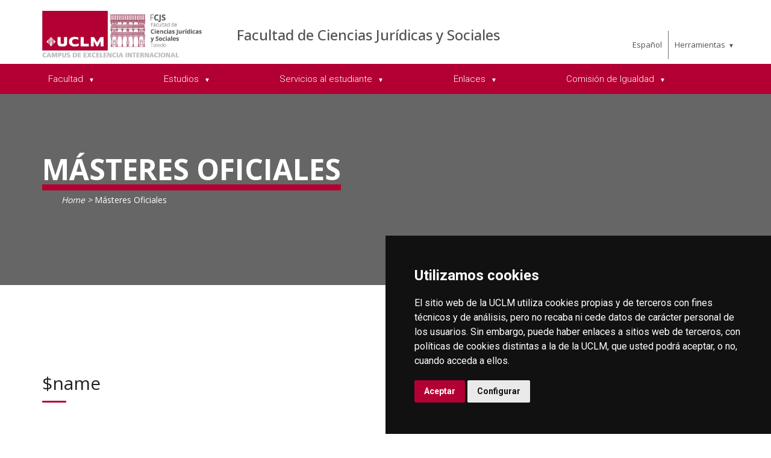

--- FILE ---
content_type: text/html; charset=utf-8
request_url: https://www.biblioteca.uclm.es/en/home/toledo/fcjs/titulaciones/masteres
body_size: 49538
content:



<!DOCTYPE html>
<html xmlns="http://www.w3.org/1999/xhtml" xmlns:og="http://ogp.me/ns#" lang="en" xml:lang="en">
<head><title>
	Titulaciones : Másteres Oficiales
</title><meta http-equiv="Content-Type" content="text/html; charset=UTF-8" /><meta name="CODE_LANGUAGE" content="C#" /><meta content="IE=edge" http-equiv="X-UA-Compatible" /><meta content="width=device-width, initial-scale=1" name="viewport" /><meta content="Universidad de Castilla-La Mancha" name="author" /><meta content="Universidad de Castilla-La Mancha" name="dcterms.rightsHolder" /><meta name="google-site-verification" /><meta name="Copyright" /><meta name="viewport" content="width=device-width, initial-scale=1" /><meta http-equiv="Content-Type" content="text/html; charset=UTF-8" /><meta name="CODE_LANGUAGE" content="C#" /><meta name="vs_defaultClientScript" content="JavaScript" /><meta name="vs_targetSchema" content="http://schemas.microsoft.com/intellisense/ie5" />
	<link rel="canonical" href="https://www.uclm.es/toledo/fcjs/titulaciones/masteres" />
    

    
    <meta property="og:url" content="http://www.biblioteca.uclm.es/home/toledo/fcjs/titulaciones/masteres" />
    <meta property="og:type" content="article" />
    <meta property="og:title" content="Titulaciones : Másteres Oficiales" />
    <meta property="og:description" content="Másteres Oficiales" />
    <meta property="og:image" content="https://www.uclm.es/images/tools/UCLMgenerica.jpg" />
    <meta property="og:site_name" content="Universidad de Castilla - La Mancha" /><meta name="twitter:card" content="summary" /><meta name="twitter:site" content="@uclm_es" />
    <meta name="twitter:title" content="Titulaciones : Másteres Oficiales" />
    <meta name="twitter:description" content="Másteres Oficiales" />
    <meta name="twitter:image" content="https://www.uclm.es/images/tools/UCLMgenerica.jpg" />
    <meta name="twitter:url" content="http://www.biblioteca.uclm.es/home/toledo/fcjs/titulaciones/masteres" />

    
    <link rel="shortcut icon" href="/images/favicon/favicon.ico" type="image/x-icon" /><link rel="apple-touch-icon" href="/images/favicon/apple-touch-icon.png" /><link rel="apple-touch-icon" sizes="57x57" href="/images/favicon/apple-touch-icon-57x57.png" /><link rel="apple-touch-icon" sizes="72x72" href="/images/favicon/apple-touch-icon-72x72.png" /><link rel="apple-touch-icon" sizes="76x76" href="/images/favicon/apple-touch-icon-76x76.png" /><link rel="apple-touch-icon" sizes="114x114" href="/images/favicon/apple-touch-icon-114x114.png" /><link rel="apple-touch-icon" sizes="120x120" href="/images/favicon/apple-touch-icon-120x120.png" /><link rel="apple-touch-icon" sizes="144x144" href="/images/favicon/apple-touch-icon-144x144.png" /><link rel="apple-touch-icon" sizes="152x152" href="/images/favicon/apple-touch-icon-152x152.png" /><link rel="apple-touch-icon" sizes="180x180" href="/images/favicon/apple-touch-icon-180x180.png" />

    

    
    <!-- Normalize CSS -->
    <link rel="stylesheet" href="/AcademicsPlt/css/normalize.css" />
    <!-- Main CSS -->
    <link rel="stylesheet" href="/AcademicsPlt/css/main.css" />
    <!-- Bootstrap CSS -->
    <link rel="stylesheet" href="/AcademicsPlt/css/bootstrap.min.css" />
    <!-- Animate CSS -->
    <link rel="stylesheet" href="/AcademicsPlt/css/animate.min.css" />
    <!-- Font-awesome CSS-->
    <link rel="stylesheet" href="/AcademicsPlt/css/font-awesome.min.css" />
    <!-- Owl Caousel CSS -->
    <link rel="stylesheet" href="/AcademicsPlt/vendor/OwlCarousel/owl.carousel.min.css" /><link rel="stylesheet" href="/AcademicsPlt/vendor/OwlCarousel/owl.theme.default.min.css" />
    <!-- Main Menu CSS -->
    <link rel="stylesheet" href="/AcademicsPlt/css/meanmenu.min.css" />
    <!-- nivo slider CSS -->
    <link rel="stylesheet" href="/AcademicsPlt/vendor/slider/css/nivo-slider.css" type="text/css" /><link rel="stylesheet" href="/AcademicsPlt/vendor/slider/css/preview.css" type="text/css" media="screen" />
    <!-- Datetime Picker Style CSS -->
    <link rel="stylesheet" href="/AcademicsPlt/css/jquery.datetimepicker.css" />
    <!-- Magic popup CSS -->
    <link rel="stylesheet" href="/AcademicsPlt/css/magnific-popup.css" />
    <!-- Switch Style CSS -->
    <link rel="stylesheet" href="/AcademicsPlt/css/hover-min.css" />
    <!-- ReImageGrid CSS -->
    <link rel="stylesheet" href="/AcademicsPlt/css/reImageGrid.css" />
    <!-- Select2 CSS -->
    <link rel="stylesheet" href="/AcademicsPlt/css/select2.min.css" />
    <!-- Custom CSS -->
    <link rel="stylesheet" href="/AcademicsPlt/style.css" />

    
    <!-- Modernizr Js -->
    <script src="/AcademicsPlt/js/modernizr-2.8.3.min.js"></script>
    
	
    <script type="text/javascript" src="/js/cookie-consent.js" charset="UTF-8"></script>
    <script type="text/javascript" charset="UTF-8">
    document.addEventListener('DOMContentLoaded', function () {
    cookieconsent.run({"notice_banner_type":"simple",
                        "consent_type":"express",
                        "palette":"dark",
                        "language":"es",
                        "page_load_consent_levels":["strictly-necessary"],
                        "notice_banner_reject_button_hide":true,
                        "preferences_center_close_button_hide":false,
                        "page_refresh_confirmation_buttons":false,
                        "website_privacy_policy_url":"https://www.uclm.es/legal/informacion-legal/detalle-politica-cookies"});
    });
    </script>
    <script type="text/plain" cookie-consent="tracking">
		(function (i, s, o, g, r, a, m) {
			i['GoogleAnalyticsObject'] = r; i[r] = i[r] || function () {
				(i[r].q = i[r].q || []).push(arguments)
			}, i[r].l = 1 * new Date(); a = s.createElement(o),
			m = s.getElementsByTagName(o)[0]; a.async = 1; a.src = g; m.parentNode.insertBefore(a, m)
		})(window, document, 'script', 'https://www.google-analytics.com/analytics.js', 'ga');
		ga('create', 'UA-3584562-17', 'auto');
		ga('send', 'pageview');
    </script>
	<!-- Google tag (gtag.js) -->
    <script type="text/plain" cookie-consent="tracking">
        (function() {
            var script = document.createElement('script');
            script.async = true;
            script.src = "https://www.googletagmanager.com/gtag/js?id=G-M4QFNQ1DZR";
            document.head.appendChild(script);
        })();
    </script>
	<script type="text/plain" cookie-consent="tracking">
		window.dataLayer = window.dataLayer || [];
		function gtag(){dataLayer.push(arguments);}
		gtag('js', new Date());
		gtag('config', 'G-M4QFNQ1DZR');
	</script>
    <script type="text/plain" cookie-consent="tracking">
        (function(c,l,a,r,i,t,y){
            c[a]=c[a]||function(){(c[a].q=c[a].q||[]).push(arguments)};
            t=l.createElement(r);t.async=1;t.src="https://www.clarity.ms/tag/"+i;
            y=l.getElementsByTagName(r)[0];y.parentNode.insertBefore(t,y);
        })(window, document, "clarity", "script", "ba2ogagn3i");
    </script>
    <!-- Google Tag Manager -->
    <script type="text/plain" cookie-consent="tracking">
        (function(w,d,s,l,i){w[l]=w[l]||[];w[l].push({'gtm.start':new Date().getTime(),event:'gtm.js'});var f=d.getElementsByTagName(s)[0],j=d.createElement(s),dl=l!='dataLayer'?'&l='+l:'';
        j.async=true;j.src='https://www.googletagmanager.com/gtm.js?id='+i+dl;f.parentNode.insertBefore(j,f);})(window,document,'script','dataLayer','GTM-NNMH346');
    </script>
    <!-- End Google Tag Manager -->
    
</head>
<body>
    <!-- Google Tag Manager (noscript) -->
    <noscript><iframe src="https://www.googletagmanager.com/ns.html?id=GTM-NNMH346" height="0" width="0" style="display:none;visibility:hidden" title="NoScript"></iframe></noscript>
    <!-- End Google Tag Manager (noscript) -->
    <!-- Add your site or application content here -->
    
    <form method="post" action="/en/home/toledo/fcjs/titulaciones/masteres" id="mainform">
<div class="aspNetHidden">
<input type="hidden" name="__VIEWSTATE" id="__VIEWSTATE" value="mJPtF05L1RGzHhyfeUS5jKPwRgRX50tW5plrXpqxR3ic7Ec9eIlZ3p9ruUXjul8EJoCxpIYkaQTIgD5j46vY0DBwyXSqXG1DfLJ+hjOcqEmDgOb/lheMFhKz6rsE9+Hsl5cUrWfQjmHFkKXuX360kAUSH2Ay1UrRF7e78klEFKuz0Hsvucd3ATZdoBah+bm2yqXXmvfnZD1hTp+2OYG2bdxApd746K1ZEUo3tsyC1tGFg2GbaijrIxdayfFpYX9a39O5rhRRdrFwM2167+r6/NrIsWDeFL4r7vfD5WcADwRggKs8SZ+M46uduthzpQkJlMlyeNTrVB1ZyeC+bGrl2fcSpof7qrD4r6+FxUtNQy6VIZjAlai7XhUElUs/MOoJlLbXga6SxWp7OdHtgtc0fnwWY6rX0Mr3N/NulZohfPESWVNt1R3qiSswSToWY4lVe8YajdMkdVX+W831rHIFR89bwiAAQlffGik9FQ2kX4fIqJPwzTKXrFMbXrKTJ67Rl90O8S0z7W3aPjOotyu8ixIogTweoOGIJLNGX8vUFHzEArf7mjvjN/DSF7B6zec0aEhZUy5JJIyFRwicFZNpdti94TKejpL0EX1LKYzghOfWileXL1lBr90ySW1I/yDPTgQFYJKsOdxytKZfnpFqt2sa4P7xGhyv1Jbo65yz9rCKjsBnKHkpY6NCLqH9M5Q4NA250uR735uryrCVOB4l9M8P0uIF1guqpRWwHLBwx4c3Q/eawXeV4IdLVOGSHdKlfEBqZfZNxH6cwAAiW2hIRZIvlzGYPEvzQz/[base64]/nD5r83jjMwL6usAOgmHMMfQo2e2lXGGBkV2emV/9PwRGvcXFP/c3uVvVukXJJ+ZMOo2b5YDXthIBmF8h802Xc8nbPhLJ+xl/VD6tWr7lFHO3RuSDSKDh3dNDLUYGXAIuaTIqwPSYgvtukOgKGuhS7/owIqQX99tO5VNUBJZeOWa+Db68JmqyBYHOOy54aUGbynhH73PieH+wU516vshkBuMcpjlfMcWZcFJUswwm28kTmumvoTeSBZVm2l2Px65tQcjUySsA3933kc+AX1ZHMt/T/fs/5xTYxVX0H/F4wYBuFR0c9SQv3HgVbbXaTEdDsaa4HmLxYcc76erZPItlmz/7tRAUASt0HMzcyvB5/Nky2b/JpVbhbb6xjgR5sY8SeFCJBFzQAGpexVceHbu75LVWJ9BZzALpecQ1A84TWOijCI61au4Lg9zZkI7R/Zs1tmh+jxzOfHL94Z+hlnUv072yowifGud6ADB8nY+KDzBTJpbmeY90E7ElDwDEaIgnruBi7GUmvpcvNO+qHUSYifVX83NjVoTaJbDJdAksAjRy1EHcowFRvmPMmnD+JXZKg+++eEmYcXoncV5i7wmNfQgB9mmQC2Km284OnlDdcYGPSzxvHs5RU4l8OLO5j7NrI/WJOXeFrwMr41HH83KE6Dwj+sNRcp40AZ78C1PhhgOy6Zb1XwfVvRsk62dAMlnpEQllh7Arp94Ou2YzWdkWiq/O94Wypyvv6/ngcw050qbOzit0uxe1YnIM/N2J3/AjOFi9h5pS5af/p9OFGDSCpeA/GtnHyOitXbY8Zr1fqkFPiLC1B5bwPzMUMEx52nS9raJ5oox5wUnfL2D7atlwbS98kbJqcnpPwReEJ6AUy1UXt1bJ/I1m+mpEhcgqKtw4xDse+afs49eOlXvOA7O3pjoEjUcLogC3BRvBdltCyw90CQpkwXNWaz+5Gw9DM9dbY4cIjPJqLeYuHe8mGkrWbLmCACDV55syNLGbHPhQ5kjlci6ogezIlE7zNMBxHXBkHZSA3Qd+09Fr+VOKPLDfPu/N2b6yxR0CgKTR16iu0nwXTlhNn/ZuRpCbFkT/fFsQwuCWZJh/GmlZF1e2CJ6YGokO2ZhMDoRiox/ygSusC+HyMEOsjWLGk4ETJaKS+qJhqle5mFfqi0MvX3vPHuk7eb2Do5sPYykg5kkzYeJIsauF/ouP7CHDZEh4I2ejkU9rAGehTWanXIpmfvfBb5UZfvnMKHnm5TscE2C30yA+r2n/Q2TXdYiH02jz2ImZzHLXx1vbAc6bWFT/sfL4pDM/s5Go7GO/67L3lJJEIcJvGeNQ3EP2mXVSqgLSJG8cbGfBdIjufUPxIrHMCgT4T0DH52LvBtn9n6rXWP0L8rS4MgzzYYipr5PUtaNQEt/TO6qOt+twNYtluqp+6jEIb8Pyt2uF3ppF7Vy1PlASi34hduSzS1B9LjF1vs/zk8YqjlpOGWIbLkJaaBRgsbOP4GTuskXDX4L3JofcXhIvcZrh8MjpoPRe7vFrTwoaaedBIxRof0KWn7K/wqe30ssy+3jLHZ9N1Xq7JJ7OChYkI30HpdJNE+ZI7nO8Qxeva2D5zaT5Pd75s9qTGYorzNqVQ5ou5SH5DNgZ5DfGw09wXaIJyg1SsEiHTEG93wxPibPeXo4LguREokhKogt64jU2IxmaA==" />
</div>

<div class="aspNetHidden">

	<input type="hidden" name="__VIEWSTATEGENERATOR" id="__VIEWSTATEGENERATOR" value="68D9C8B0" />
</div>
        <!-- Preloader Start Here -->
        <div id="preloader"></div>
        <!-- Preloader End Here -->
        <!-- Main Body Area Start Here -->
        <div id="wrapper">
            <div class="progress-container fixed-top">
				<span class="progress-bar"></span>
			</div>
            <!-- Area de Cabecera - INICIO -->
            <header>
                <!-- llamada al nuevo header -->
                

<div id="header2" class="header4-area">
    <div class="header-top-area">
        <div class="container">
            <div class="row">
                <div class="col-xl-3 col-lg-3 col-md-3 col-sm-12">
                    <div class="header-top-left">
                        <div class="logo-area">
                            
                            <a href="/en/Home/toledo/fcjs"><img class="img-responsive" src="/-/media/Logos/logos-cabecera/Centros/Toledo/to-fcjs.ashx" alt="Logotipo"></a>
                        </div>
                    </div>
                </div>
                <div class="col-xl-7 col-lg-7 col-md-7 col-sm-10">
                    <div class="header-top-left">
                        <ul>
                            <li><a href="/en/Home/toledo/fcjs">Facultad de Ciencias Jur&#237;dicas y Sociales</a></li>
                        </ul>
                    </div>
                </div>
                <div class="col-xl-2 col-lg-2 col-md-2 col-sm-2">
                    <div class="header-top-right">
                        <div class="menu-lang"><a href="/home/toledo/fcjs/titulaciones/masteres?sc_lang=es" hreflang="es" lang="es" xml:lang="es">Espa&ntilde;ol</a></div>
						<nav id="tools-nav2">
							<ul>
								<li><a aria-haspopup="true" role="menuitem" aria-expanded="false">Herramientas</a>
									<ul>
										<li><a href="https://biblioteca.uclm.es">
											<i class="fa fa-book" aria-hidden="true"></i>
											<span>Biblioteca</span></a>
										</li>
										<li><a href="https://campusvirtual.uclm.es">
											<i class="fa fa-graduation-cap" aria-hidden="true"></i>
											<span>Campus Virtual</span></a>
										</li>
										<li><a href="https://soporte.uclm.es/">
											<i class="fa fa-inbox" aria-hidden="true"></i>
											<span>Support</span></a>
										</li>
										<li><a href="https://directorio.uclm.es">
											<i class="fa fa-users" aria-hidden="true"></i>
											<span>Directorio</span></a>
										</li>
										<li><a href="https://intranet.uclm.es">
											<i class="fa fa-sign-in" aria-hidden="true"></i>
											<span>Intranet</span></a>
										</li>
										<li><a href="https://www.uclm.es/herramientas/buscador">
											<i class="fa fa-search" aria-hidden="true"></i>
											<span>Buscar en la UCLM</span></a>
										</li>
									</ul>
								</li>
							</ul>
						</nav>
                    </div>
                </div>
            </div>
        </div>
    </div>
    <div class="main-menu-area bg-primary" id="sticker">
        <div class="container">
            <div class="row">
                <div class="col-sm-12">
                    
                    
        <nav id="desktop-nav2">
            <ul role="menubar" aria-label="Menú principal">
    
        <li role="none">
            <a href="/en/Home/toledo/fcjs/LaFacultad" aria-haspopup="true" role="menuitem" aria-expanded="false">
                Facultad
            </a>
            
                    <ul role="menu">
                
                    <li role="none">
                        <a aria-haspopup="true" role="menuitem" aria-expanded="false">
                            La Facultad
                        </a>
                        
                                <ul role="menu">
                            
                                <li role="none">
                                <a href="/en/Home/toledo/fcjs/PAS" role="menuitem">
                                    Personal de Administraci&#243;n y Servicios
                                </a>
                                </li>
                            
                                <li role="none">
                                <a href="/en/Home/toledo/fcjs/PDI" role="menuitem">
                                    Personal docente e investigador
                                </a>
                                </li>
                            
                                </ul>
                            
                     </li>
                
                    <li role="none">
                        <a href="/en/Home/toledo/fcjs/LaFacultad/Direccion" role="menuitem" aria-expanded="false">
                            Equipo Decanal
                        </a>
                        
                     </li>
                
                    <li role="none">
                        <a href="/en/Home/toledo/fcjs/LaFacultad/Junta" role="menuitem" aria-expanded="false">
                            Junta de Centro
                        </a>
                        
                     </li>
                
                    <li role="none">
                        <a href="/en/Home/toledo/fcjs/LaFacultad/Coordinadores" role="menuitem" aria-expanded="false">
                            Coordinadores
                        </a>
                        
                     </li>
                
                    <li role="none">
                        <a href="/en/Home/toledo/fcjs/LaFacultad/Comisiones" role="menuitem" aria-expanded="false">
                            Comisiones y Tribunales de la Facultad
                        </a>
                        
                     </li>
                
                    <li role="none">
                        <a href="/en/Home/toledo/fcjs/LaFacultad/Autoproteccion" role="menuitem" aria-expanded="false">
                            Plan de Autoprotecci&#243;n
                        </a>
                        
                     </li>
                
                    <li role="none">
                        <a href="/en/Home/toledo/fcjs/Serviciosestudiante/Estudiantefacultad/Representacionestudiantil" role="menuitem" aria-expanded="false">
                            Representaci&#243;n estudiantil
                        </a>
                        
                     </li>
                
                    </ul>
                
        </li>
    
        <li role="none">
            <a aria-haspopup="true" role="menuitem" aria-expanded="false">
                Estudios
            </a>
            
                    <ul role="menu">
                
                    <li role="none">
                        <a href="/-/media/Files/C01-Centros/to-fcjs/Aulas/25-26/Aulas-2526-Primer-cuatrimestre.ashx?la=en&amp;hash=14C834D04892FE894FF12BF5F9761E292DB42093" role="menuitem" aria-expanded="false">
                            Informaci&#243;n de Aulas 2025-26
                        </a>
                        
                     </li>
                
                    <li role="none">
                        <a aria-haspopup="true" role="menuitem" aria-expanded="false">
                            Academic Calendar 2025-26
                        </a>
                        
                                <ul role="menu">
                            
                                <li role="none">
                                <a href="/-/media/Files/C01-Centros/to-fcjs/Calendarios/2025-26/CALENDARIO-ACADEMICO-FACULTAD-2526.ashx?la=en&amp;hash=2A8593F81FEF63FF129635101BB419334303ECF0" role="menuitem">
                                    Faculty Calendar
                                </a>
                                </li>
                            
                                <li role="none">
                                <a href="/-/media/Files/C01-Centros/to-fcjs/Calendarios/2025-26/Calendario-acadmico-Grado-y-Master-2025-26.ashx?la=en&amp;hash=976A004E04F9CF4774B6E373CCCBD9E445B81CC5" role="menuitem">
                                    UCLM Calendar
                                </a>
                                </li>
                            
                                </ul>
                            
                     </li>
                
                    <li role="none">
                        <a href="/en/Home/toledo/fcjs/Titulaciones/Grados" role="menuitem" aria-expanded="false">
                            Grados
                        </a>
                        
                     </li>
                
                    <li role="none">
                        <a href="/en/Home/toledo/fcjs/Titulaciones/masteres" role="menuitem" aria-expanded="false">
                            M&#225;steres Oficiales
                        </a>
                        
                     </li>
                
                    <li role="none">
                        <a href="/en/Home/estudios/EID" role="menuitem" aria-expanded="false">
                            Doctorado
                        </a>
                        
                     </li>
                
                    <li role="none">
                        <a href="/en/Home/toledo/fcjs/Titulaciones/titulospropios" role="menuitem" aria-expanded="false">
                            T&#237;tulos propios
                        </a>
                        
                     </li>
                
                    <li role="none">
                        <a href="/en/Home/toledo/fcjs/Cursos" role="menuitem" aria-expanded="false">
                            Cursosyactividades
                        </a>
                        
                     </li>
                
                    </ul>
                
        </li>
    
        <li role="none">
            <a href="/en/Home/toledo/fcjs/Serviciosestudiante" aria-haspopup="true" role="menuitem" aria-expanded="false">
                Servicios al estudiante
            </a>
            
                    <ul role="menu">
                
                    <li role="none">
                        <a href="/en/Home/toledo/fcjs/Serviciosestudiante/Estudiantefacultad" role="menuitem" aria-expanded="false">
                            Estudiante de la Facultad
                        </a>
                        
                     </li>
                
                    <li role="none">
                        <a href="/en/Home/toledo/fcjs/Serviciosestudiante/Convocatorias" role="menuitem" aria-expanded="false">
                            Convocatorias y Ayudas
                        </a>
                        
                     </li>
                
                    <li role="none">
                        <a href="/en/Home/toledo/fcjs/Serviciosestudiante/Apoyo-al-Estudiante" role="menuitem" aria-expanded="false">
                            Servicio de apoyo al estudiante
                        </a>
                        
                     </li>
                
                    <li role="none">
                        <a href="/en/Home/Perfiles/Preuniversitario/Acceso/ModosAcceso" role="menuitem" aria-expanded="false">
                            Preuniversitario
                        </a>
                        
                     </li>
                
                    <li role="none">
                        <a href="/en/Home/Perfiles/Estudiante/MatriculaProcesosOnline" role="menuitem" aria-expanded="false">
                            Matricula
                        </a>
                        
                     </li>
                
                    </ul>
                
        </li>
    
        <li role="none">
            <a aria-haspopup="true" role="menuitem" aria-expanded="false">
                Enlaces
            </a>
            
                    <ul role="menu">
                
                    <li role="none">
                        <a href="/en/Home/toledo/fcjs/Protocoloseguridad" role="menuitem" aria-expanded="false">
                            Protocolo de seguridad
                        </a>
                        
                     </li>
                
                    <li role="none">
                        <a href="https://www.sede.uclm.es/eAdmin/Tablon.do?action=verAnuncios&amp;tipoTablon=1" role="menuitem" aria-expanded="false">
                            Tabl&#243;n electr&#243;nico de anuncios
                        </a>
                        
                     </li>
                
                    <li role="none">
                        <a href="/en/Home/Misiones/LaUCLM/areas-gestion/area-asistenciadireccion/OficinaPlanificacionCalidad" role="menuitem" aria-expanded="false">
                            Oficina de Planificaci&#243;n y Calidad
                        </a>
                        
                     </li>
                
                    <li role="none">
                        <a href="https://convocatorias.rrhh.uclm.es/" role="menuitem" aria-expanded="false">
                            Convocatorias UCLM
                        </a>
                        
                     </li>
                
                    </ul>
                
        </li>
    
        <li role="none">
            <a href="/en/Home/toledo/fcjs/UnidadIgualdad" aria-haspopup="true" role="menuitem" aria-expanded="false">
                Comisi&#243;n de Igualdad
            </a>
            
        </li>
    
            </ul>
        </nav>
    
                </div>
            </div>
        </div>
    </div>
</div>
<!-- Mobile Menu Area Start -->
<div class="mobile-menu-area">
    <div class="container">
        <div class="row">
            <div class="col-lg-12">
                <div class="mobile-menu">
                    
        <nav id="dropdown">
            <ul>
    
        <li>
            <a href="/en/Home/toledo/fcjs/LaFacultad">
                Facultad
            </a>
                
                        <ul>
                    
                        <li class="has-child-menu">
                            <a class="first">
                                La Facultad
                            </a>
                            
                                    <ul class="thired-level">
                                
                                    <li>
                                        <a href="/en/Home/toledo/fcjs/PAS">
                                            Personal de Administraci&#243;n y Servicios
                                        </a>
                                    </li>
                                
                                    <li>
                                        <a href="/en/Home/toledo/fcjs/PDI">
                                            Personal docente e investigador
                                        </a>
                                    </li>
                                
                                    </ul>
                                
                        </li>
                    
                        <li class="has-child-menu">
                            <a href="/en/Home/toledo/fcjs/LaFacultad/Direccion" class="first">
                                Equipo Decanal
                            </a>
                            
                        </li>
                    
                        <li class="has-child-menu">
                            <a href="/en/Home/toledo/fcjs/LaFacultad/Junta" class="first">
                                Junta de Centro
                            </a>
                            
                        </li>
                    
                        <li class="has-child-menu">
                            <a href="/en/Home/toledo/fcjs/LaFacultad/Coordinadores" class="first">
                                Coordinadores
                            </a>
                            
                        </li>
                    
                        <li class="has-child-menu">
                            <a href="/en/Home/toledo/fcjs/LaFacultad/Comisiones" class="first">
                                Comisiones y Tribunales de la Facultad
                            </a>
                            
                        </li>
                    
                        <li class="has-child-menu">
                            <a href="/en/Home/toledo/fcjs/LaFacultad/Autoproteccion" class="first">
                                Plan de Autoprotecci&#243;n
                            </a>
                            
                        </li>
                    
                        <li class="has-child-menu">
                            <a href="/en/Home/toledo/fcjs/Serviciosestudiante/Estudiantefacultad/Representacionestudiantil" class="first">
                                Representaci&#243;n estudiantil
                            </a>
                            
                        </li>
                    
                        </ul>
                    
        </li>
    
        <li>
            <a>
                Estudios
            </a>
                
                        <ul>
                    
                        <li class="has-child-menu">
                            <a href="/-/media/Files/C01-Centros/to-fcjs/Aulas/25-26/Aulas-2526-Primer-cuatrimestre.ashx?la=en&amp;hash=14C834D04892FE894FF12BF5F9761E292DB42093" class="first">
                                Informaci&#243;n de Aulas 2025-26
                            </a>
                            
                        </li>
                    
                        <li class="has-child-menu">
                            <a class="first">
                                Academic Calendar 2025-26
                            </a>
                            
                                    <ul class="thired-level">
                                
                                    <li>
                                        <a href="/-/media/Files/C01-Centros/to-fcjs/Calendarios/2025-26/CALENDARIO-ACADEMICO-FACULTAD-2526.ashx?la=en&amp;hash=2A8593F81FEF63FF129635101BB419334303ECF0">
                                            Faculty Calendar
                                        </a>
                                    </li>
                                
                                    <li>
                                        <a href="/-/media/Files/C01-Centros/to-fcjs/Calendarios/2025-26/Calendario-acadmico-Grado-y-Master-2025-26.ashx?la=en&amp;hash=976A004E04F9CF4774B6E373CCCBD9E445B81CC5">
                                            UCLM Calendar
                                        </a>
                                    </li>
                                
                                    </ul>
                                
                        </li>
                    
                        <li class="has-child-menu">
                            <a href="/en/Home/toledo/fcjs/Titulaciones/Grados" class="first">
                                Grados
                            </a>
                            
                        </li>
                    
                        <li class="has-child-menu">
                            <a href="/en/Home/toledo/fcjs/Titulaciones/masteres" class="first">
                                M&#225;steres Oficiales
                            </a>
                            
                        </li>
                    
                        <li class="has-child-menu">
                            <a href="/en/Home/estudios/EID" class="first">
                                Doctorado
                            </a>
                            
                        </li>
                    
                        <li class="has-child-menu">
                            <a href="/en/Home/toledo/fcjs/Titulaciones/titulospropios" class="first">
                                T&#237;tulos propios
                            </a>
                            
                        </li>
                    
                        <li class="has-child-menu">
                            <a href="/en/Home/toledo/fcjs/Cursos" class="first">
                                Cursosyactividades
                            </a>
                            
                        </li>
                    
                        </ul>
                    
        </li>
    
        <li>
            <a href="/en/Home/toledo/fcjs/Serviciosestudiante">
                Servicios al estudiante
            </a>
                
                        <ul>
                    
                        <li class="has-child-menu">
                            <a href="/en/Home/toledo/fcjs/Serviciosestudiante/Estudiantefacultad" class="first">
                                Estudiante de la Facultad
                            </a>
                            
                        </li>
                    
                        <li class="has-child-menu">
                            <a href="/en/Home/toledo/fcjs/Serviciosestudiante/Convocatorias" class="first">
                                Convocatorias y Ayudas
                            </a>
                            
                        </li>
                    
                        <li class="has-child-menu">
                            <a href="/en/Home/toledo/fcjs/Serviciosestudiante/Apoyo-al-Estudiante" class="first">
                                Servicio de apoyo al estudiante
                            </a>
                            
                        </li>
                    
                        <li class="has-child-menu">
                            <a href="/en/Home/Perfiles/Preuniversitario/Acceso/ModosAcceso" class="first">
                                Preuniversitario
                            </a>
                            
                        </li>
                    
                        <li class="has-child-menu">
                            <a href="/en/Home/Perfiles/Estudiante/MatriculaProcesosOnline" class="first">
                                Matricula
                            </a>
                            
                        </li>
                    
                        </ul>
                    
        </li>
    
        <li>
            <a>
                Enlaces
            </a>
                
                        <ul>
                    
                        <li class="has-child-menu">
                            <a href="/en/Home/toledo/fcjs/Protocoloseguridad" class="first">
                                Protocolo de seguridad
                            </a>
                            
                        </li>
                    
                        <li class="has-child-menu">
                            <a href="https://www.sede.uclm.es/eAdmin/Tablon.do?action=verAnuncios&amp;tipoTablon=1" class="first">
                                Tabl&#243;n electr&#243;nico de anuncios
                            </a>
                            
                        </li>
                    
                        <li class="has-child-menu">
                            <a href="/en/Home/Misiones/LaUCLM/areas-gestion/area-asistenciadireccion/OficinaPlanificacionCalidad" class="first">
                                Oficina de Planificaci&#243;n y Calidad
                            </a>
                            
                        </li>
                    
                        <li class="has-child-menu">
                            <a href="https://convocatorias.rrhh.uclm.es/" class="first">
                                Convocatorias UCLM
                            </a>
                            
                        </li>
                    
                        </ul>
                    
        </li>
    
        <li>
            <a href="/en/Home/toledo/fcjs/UnidadIgualdad">
                Comisi&#243;n de Igualdad
            </a>
                
        </li>
    
                <li><a href="#">Herramientas</a>
                    <ul class="tools-mobile" style="display: none;">
                        <li><a href="https://biblioteca.uclm.es"><i class="fa fa-book" aria-hidden="true"></i>&nbsp;Biblioteca</a></li>
                        <li><a href="https://campusvirtual.uclm.es"><i class="fa fa-graduation-cap" aria-hidden="true"></i>&nbsp;Campus Virtual</a></li>
                        <li><a href="https://cau.uclm.es"><i class="fa fa-inbox" aria-hidden="true"></i>&nbsp;CAU</a></li>
                        <li><a href="https://directorio.uclm.es"><i class="fa fa-users" aria-hidden="true"></i>&nbsp;Directorio</a></li>
                        <li><a href="https://intranet.uclm.es"><i class="fa fa-sign-in" aria-hidden="true"></i>&nbsp;Intranet</a></li>
                        <li><a href="https://www.uclm.es/herramientas/buscador"><i class="fa fa-search" aria-hidden="true"></i>&nbsp;Buscar en la UCLM</a></li>
                    </ul>
                </li>
            </ul>
        </nav>
    

                </div>
            </div>
        </div>
    </div>
</div>
<!-- Mobile Menu Area End -->
            </header>
            <!-- Area de Cabecera - FIN -->
            


<div class="inner-page-banner-area" >
    <div class="container">
        <div class="pagination-area">
            
            <h1>Másteres Oficiales</h1>
            

            


<ol class="breadcrumb">
    <li><a href="/">Home</a></li>
    
    <li class="active">
        M&#225;steres Oficiales
    </li>
</ol>
        </div>
    </div>
</div>
<div class="contHTML-area">
    
    <div class="container">
        <div class="row">
            <div class="col-sm-12">
                
            </div>
        </div>
    </div>
</div>

        
        <div class="visual-link1-area" >
            <div class="container"><h2 class="title-bar-medium-left">$name</h2></div>
            <div class="container">
                <div class="row">
                    
                </div>
            </div>
        </div>
        
    


            <!-- Footer Area Start Here -->
            <footer>
                <!-- llamada al nuevo footer -->
                


                <div class="footer-area-top">
                    <div class="container">
                        <div class="row">
                            <div class="col-xl-4 col-lg-4 col-md-4 col-sm-12">
                                <div class="footer-box">
                                    <a href="https://www.uclm.es">
                                        <img class="img-responsive" src="/images/logos/logo-footer.png" alt="Logotipo de la Universidad de Castilla - La Mancha" /></a>
                                    <div class="footer-about">
                                        <p><strong>Rectorado</strong></p><p>Universidad de Castilla-La Mancha</p><p>C/ Altagracia, 50</p><p>13071 Ciudad Real</p><p>Tfno. 926 29 53 00</p><p>Fax: 926 29 53 01</p>
                                    </div>
									<p><i class="fa fa-inbox" aria-hidden="true"></i>&nbsp;&nbsp;<a href="https://soporte.uclm.es/" style="color:#f5f5f5;" class="linknw">SupportUCLM</a></p>
                                    <ul class="footer-social">
                                        <li><a href="http://www.facebook.com/uclm.es" aria-label="Facebook"><i class="fa fa-facebook" aria-hidden="true"></i></a></li>
                                        <li><a href="http://twitter.com/#!/uclm_es" aria-label="Twitter"><img style="max-width: 12px;vertical-align: revert;" src="/images/logos/TwitterXBlancoGenerico.svg" alt="logotipo Twitter" title="Twitter"></a></li>
                                        <li><a href="https://www.linkedin.com/company/uclm" aria-label="Linkedin"><i class="fa fa-linkedin" aria-hidden="true"></i></a></li>
                                        <li><a href="https://www.instagram.com/uclm_es/" aria-label="Instagram"><i class="fa fa-instagram" aria-hidden="true"></i></a></li>
                                        <li><a href="https://www.youtube.com/user/UCLMvideos" aria-label="Youtube"><i class="fa fa-youtube" aria-hidden="true"></i></a></li>
                                        <li><a href="https://www.flickr.com/photos/uclm_es" aria-label="Flickr"><i class="fa fa-flickr" aria-hidden="true"></i></a></li>
                                    </ul>
                                </div>
                            </div>
							<div class="col-xl-2 col-lg-2 col-md-2 col-sm-6">
    <div class="footer-box">
        <p class="featured-title">The UCLM</p>
        <ul class="featured-links">
            <li>
                <ul>
                    <li><a href="https://www.uclm.es/misiones/Internacional">International relations</a></li>
                    <li><a href="https://www.uclm.es/misiones/lauclm/campus">Campus</a></li>
                    <li><a href="https://www.uclm.es/misiones/lauclm/organosdegobierno">Government Bodies</a></li>
                    <li><a href="https://www.uclm.es/misiones/lauclm/agenda">Agenda</a></li>
                    <li><a href="https://www.uclm.es/misiones/lauclm/comunicacion/previsiones">Press call</a></li>
                    <li><a href="https://www.uclm.es/misiones/lauclm/institucional/transparencia">Transparency Portal</a></li>
                    <li><a href="https://www.uclm.es/misiones/lauclm/areas-gestion">Servicios y gesti&oacute;n</a></li>
                    <li><a href="http://fundaciongeneraluclm.es">Fundaci&oacute;n general</a></li>
                </ul>
            </li>
        </ul>
    </div>
</div>
<div class="col-xl-2 col-lg-2 col-md-2 col-sm-6">
    <div class="footer-box">
        <p class="featured-title">Studies</p>
        <ul class="featured-links">
            <li>
                <ul>
                    <li><a href="https://www.uclm.es/misiones/estudios/queestudiar">What to study</a></li>
                    <li><a href="https://www.uclm.es/misiones/estudios/accesoymatricula">Access and enrolment</a></li>
                    <li><a href="https://www.uclm.es/misiones/estudios/queestudiar/uclmonline">UCLM online</a></li>
                    <li><a href="https://www.uclm.es/misiones/lauclm/campus/vidacampus">Campus life</a></li>
                    <li><a href="https://www.uclm.es/perfiles/preuniversitario/becas">Grants, help and mobility</a></li>
                    <li><a href="https://e.uclm.es/servicios/doc/?id=UCLMDOCID-12-8972">Schedule</a></li>
                    <li><a href="https://www.uclm.es/misiones/estudios/serviciosacademicos">Academic services</a></li>
                </ul>
            </li>
        </ul>
    </div>
</div>
<div class="col-xl-2 col-lg-2 col-md-2 col-sm-6">
    <div class="footer-box">
        <p class="featured-title">Centres</p>
        <ul class="featured-links">
            <li>
                <ul>
                    <li><a href="https://www.uclm.es/misiones/lauclm/organosdegobierno/facultadesyescuelas">Faculties and schools</a></li>
                    <li><a href="https://www.uclm.es/misiones/lauclm/organosdegobierno/departamentos">Departments</a></li>
                    <li><a href="https://www.uclm.es/misiones/lauclm/organosdegobierno/centrosinvestigacion">Research</a></li>
                    <li><a href="https://www.uclm.es/misiones/investigacion/doctorado/eid">Doctorates</a></li>
                    <li><a href="http://blog.uclm.es/centroestudiospostgrado/">Postgraduate studies</a></li>
                    <li><a href="http://www.uclm.es/Misiones/Internacional/Inmersion_Linguistica/centro-de-lenguas">Languages</a></li>
                </ul>
            </li>
        </ul>
    </div>
</div>
<div class="col-xl-2 col-lg-2 col-md-2 col-sm-6">
    <div class="footer-box">
        <p class="featured-title">Direct Entrance</p>
        <ul class="featured-links">
            <li>
                <ul>
                    <li><a href="http://biblioteca.uclm.es/">Library</a></li>
                    <li><a href="https://campusvirtual.uclm.es">Virtual Campus</a></li>
                    <li><a href="https://www.uclm.es/es/perfiles/estudiante/secretaria-virtual">Virtual secretary</a></li>
                    <li><a href="https://www.sede.uclm.es/">Electronic site</a></li>
                    <li><a href="https://www.uclm.es/Misiones/LaUCLM/ConsejoDeDireccion/Rector/BuzonSugerenciasyQuejas">Suggestions and complaints</a></li>
                    <li><a href="https://www.uclm.es/misiones/lauclm/consejodedireccion/vep/canal_alertas">Internal Reporting Channels</a></li>
                    <li><a href="https://contratos.apps.uclm.es/">Contracting party profile</a></li>
                    <li><a href="https://www.uclm.es/misiones/lauclm/areas-gestion/area-asistenciadireccion/registro">Registration office</a></li>
                    <li><a href="https://directorio.uclm.es/">Directory</a></li>
                    <li><a href="https://outlook.office.com/mail/" target="_blank">WebMail UCLM</a></li>
                    <li><a href="http://www.tiendauclm.es/" target="_blank">UCLM shop</a></li>
                    <li><a href="https://www.uclm.es/Misiones/LaUCLM/Campus/VidaCampus/GuiaEstudiante" target="_blank">Students guide</a></li>
                </ul>
            </li>
        </ul>
    </div>
</div>
							
                        </div>
                    </div>
                </div>
                <div class="footer-area-bottom">
                    <div class="container">
                        <div class="row">
                            <div class="col-xl-4 col-lg-4 col-md-4 col-sm-12">
                                <p>© Universidad de Castilla-La Mancha.<br><a href="~/link.aspx?_id=5C4674D781CD49F58E078D780A9ACF56&amp;_z=z">Aviso legal</a> | <a href="~/link.aspx?_id=FF8FCDD8908249709568C7CE7FDE2FA9&amp;_z=z">Cookies</a> | <a href="~/link.aspx?_id=9138C0F9A7B84810A2355B8C14440BC2&amp;_z=z">Datos personales</a>.<br>
                                    <a href="~/link.aspx?_id=7D11417D1BAB4960BB271CBCC54B01CA&amp;_z=z">Declaración de accesibilidad</a> y <a href="~/link.aspx?_id=6FF4D031507341D7AEB0124D6573B55B&amp;_z=z"> Mapa web</a>
                                </p>
                            </div>
                            <div class="col-xl-8 col-lg-8 col-md-8 col-sm-12">
                                <ul>
                                    <li><a href="~/link.aspx?_id=F765A33A1E014D7F8DF2B5E2831F2752&amp;_z=z" class="linknw"><img src="/images/footer/logo_uef.png" alt="Unión Europea y financiación"/></a></li>
                                    <li><a href="http://www.crue.org" target="_blank" class="linknw"><img src="/images/footer/logo_crue.png" alt="CRUE"/></a></li>
                                    <li><a href="https://www.uni-g9.net/" target="_blank" class="linknw"><img src="/images/footer/logo_g9.png" alt="G9"/></a></li>
                                    <li><a href="http://www.castillalamancha.es/" target="_blank" class="linknw"><img src="/images/footer/logo_jccm.png" alt="JCCM"/></a></li>
									<li><a href="https://www.globalcaja.es/particulares/uclm/estudiantes" target="_blank"><img src="/images/footer/logo_globalcaja.png" alt="Globalcaja"></a></li>
                                    <li><a href="https://www.bancosantander.es/es/universidades" target="_blank" class="linknw"><img src="/images/footer/logo_santander.png" alt="Banco Santander"/></a></li>
                                </ul>
                            </div>
                        </div>
                    </div>
                </div>
				
            </footer>
            <!-- Footer Area End Here -->
        </div>

    </form>
    <!-- jquery-->
    <script src="/AcademicsPlt/js/jquery-2.2.4.min.js" type="text/javascript"></script>
    <!-- Plugins js -->
    <script src="/AcademicsPlt/js/plugins.js" type="text/javascript"></script>
    <!-- Bootstrap js -->
    <script src="/AcademicsPlt/js/bootstrap.min.js" type="text/javascript"></script>
    <!-- WOW JS -->
    <script src="/AcademicsPlt/js/wow.min.js"></script>
    <!-- Nivo slider js -->
    <script src="/AcademicsPlt/vendor/slider/js/jquery.nivo.slider.js" type="text/javascript"></script>
    <script src="/AcademicsPlt/vendor/slider/home.js" type="text/javascript"></script>
    <!-- Owl Carousel JS -->
    <script src="/AcademicsPlt/vendor/OwlCarousel/owl.carousel.min.js" type="text/javascript"></script>
    <!-- Meanmenu Js -->
    <script src="/AcademicsPlt/js/jquery.meanmenu.min.js" type="text/javascript"></script>
    <!-- Srollup js -->
    <script src="/AcademicsPlt/js/jquery.scrollUp.min.js" type="text/javascript"></script>
    <!-- jquery.counterup js -->
    <script src="/AcademicsPlt/js/jquery.counterup.min.js"></script>
    <script src="/AcademicsPlt/js/waypoints.min.js"></script>
    <!-- Countdown js -->
    <script src="/AcademicsPlt/js/jquery.countdown.min.js" type="text/javascript"></script>
    <!-- Isotope js -->
    <script src="/AcademicsPlt/js/isotope.pkgd.min.js" type="text/javascript"></script>
    <!-- Magic Popup js -->
    <script src="/AcademicsPlt/js/jquery.magnific-popup.min.js" type="text/javascript"></script>
    <!-- Gridrotator js -->
    <script src="/AcademicsPlt/js/jquery.gridrotator.js" type="text/javascript"></script>
    <!-- Custom Js -->
    <script src="/AcademicsPlt/js/main.js" type="text/javascript"></script>
</body>
</html>
